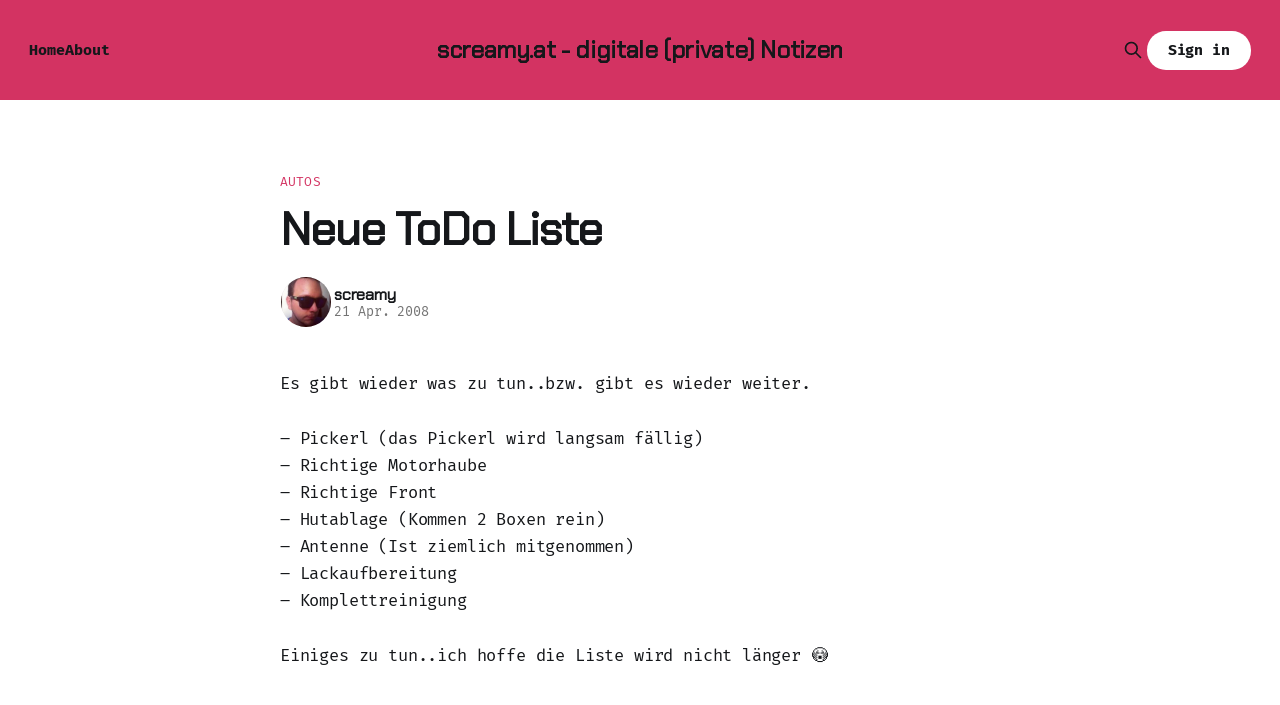

--- FILE ---
content_type: text/html; charset=utf-8
request_url: https://www.screamy.at/neue_todo_liste/
body_size: 5874
content:
<!DOCTYPE html>
<html lang="de">
<head>

    <title>Neue ToDo Liste</title>
    <meta charset="utf-8">
    <meta name="viewport" content="width=device-width, initial-scale=1.0">
    
    <link rel="preload" as="style" href="/assets/built/screen.css?v=4292c0bee3">
    <link rel="preload" as="script" href="/assets/built/source.js?v=4292c0bee3">
    
    <link rel="preload" as="font" type="font/woff2" href="/assets/fonts/inter-roman.woff2?v=4292c0bee3" crossorigin="anonymous">
<style>
    @font-face {
        font-family: "Inter";
        font-style: normal;
        font-weight: 100 900;
        font-display: optional;
        src: url(/assets/fonts/inter-roman.woff2?v=4292c0bee3) format("woff2");
        unicode-range: U+0000-00FF, U+0131, U+0152-0153, U+02BB-02BC, U+02C6, U+02DA, U+02DC, U+0304, U+0308, U+0329, U+2000-206F, U+2074, U+20AC, U+2122, U+2191, U+2193, U+2212, U+2215, U+FEFF, U+FFFD;
    }
</style>

    <link rel="stylesheet" type="text/css" href="/assets/built/screen.css?v=4292c0bee3">

    <style>
        :root {
            --background-color: #ffffff
        }
    </style>

    <script>
        /* The script for calculating the color contrast has been taken from
        https://gomakethings.com/dynamically-changing-the-text-color-based-on-background-color-contrast-with-vanilla-js/ */
        var accentColor = getComputedStyle(document.documentElement).getPropertyValue('--background-color');
        accentColor = accentColor.trim().slice(1);

        if (accentColor.length === 3) {
            accentColor = accentColor[0] + accentColor[0] + accentColor[1] + accentColor[1] + accentColor[2] + accentColor[2];
        }

        var r = parseInt(accentColor.substr(0, 2), 16);
        var g = parseInt(accentColor.substr(2, 2), 16);
        var b = parseInt(accentColor.substr(4, 2), 16);
        var yiq = ((r * 299) + (g * 587) + (b * 114)) / 1000;
        var textColor = (yiq >= 128) ? 'dark' : 'light';

        document.documentElement.className = `has-${textColor}-text`;
    </script>

    <link rel="canonical" href="http://www.screamy.at/neue_todo_liste/">
    <meta name="referrer" content="no-referrer-when-downgrade">
    
    <meta property="og:site_name" content="screamy.at - digitale (private) Notizen">
    <meta property="og:type" content="article">
    <meta property="og:title" content="Neue ToDo Liste">
    <meta property="og:description" content="Es gibt wieder was zu tun..bzw. gibt es wieder weiter.


– Pickerl (das Pickerl wird langsam fällig)

– Richtige Motorhaube

– Richtige Front

– Hutablage (Kommen 2 Boxen rein)

– Antenne (Ist ziemlich mitgenommen)

– Lackaufbereitung

– Komplettreinigung


Einiges zu tun..ich hoffe die Liste wird nicht länger 😳">
    <meta property="og:url" content="http://www.screamy.at/neue_todo_liste/">
    <meta property="og:image" content="https://static.ghost.org/v5.0.0/images/publication-cover.jpg">
    <meta property="article:published_time" content="2008-04-20T23:48:44.000Z">
    <meta property="article:modified_time" content="2008-12-09T14:44:37.000Z">
    <meta property="article:tag" content="Autos">
    
    <meta property="article:publisher" content="https://www.facebook.com/screamy">
    <meta name="twitter:card" content="summary_large_image">
    <meta name="twitter:title" content="Neue ToDo Liste">
    <meta name="twitter:description" content="Es gibt wieder was zu tun..bzw. gibt es wieder weiter.


– Pickerl (das Pickerl wird langsam fällig)

– Richtige Motorhaube

– Richtige Front

– Hutablage (Kommen 2 Boxen rein)

– Antenne (Ist ziemlich mitgenommen)

– Lackaufbereitung

– Komplettreinigung


Einiges zu tun..ich hoffe die Liste wird nicht länger 😳">
    <meta name="twitter:url" content="http://www.screamy.at/neue_todo_liste/">
    <meta name="twitter:image" content="https://static.ghost.org/v5.0.0/images/publication-cover.jpg">
    <meta name="twitter:label1" content="Written by">
    <meta name="twitter:data1" content="screamy">
    <meta name="twitter:label2" content="Filed under">
    <meta name="twitter:data2" content="Autos">
    <meta property="og:image:width" content="1200">
    <meta property="og:image:height" content="840">
    
    <script type="application/ld+json">
{
    "@context": "https://schema.org",
    "@type": "Article",
    "publisher": {
        "@type": "Organization",
        "name": "screamy.at - digitale (private) Notizen",
        "url": "http://www.screamy.at/",
        "logo": {
            "@type": "ImageObject",
            "url": "http://www.screamy.at/favicon.ico",
            "width": 48,
            "height": 48
        }
    },
    "author": {
        "@type": "Person",
        "name": "screamy",
        "image": {
            "@type": "ImageObject",
            "url": "https://www.gravatar.com/avatar/1c73c866561555d53f4942c2d6e65705?s=250&r=x&d=mp",
            "width": 250,
            "height": 250
        },
        "url": "http://www.screamy.at/author/screamy/",
        "sameAs": []
    },
    "headline": "Neue ToDo Liste",
    "url": "http://www.screamy.at/neue_todo_liste/",
    "datePublished": "2008-04-20T23:48:44.000Z",
    "dateModified": "2008-12-09T14:44:37.000Z",
    "keywords": "Autos",
    "description": "Es gibt wieder was zu tun..bzw. gibt es wieder weiter.\n\n\n– Pickerl (das Pickerl wird langsam fällig)\n\n– Richtige Motorhaube\n\n– Richtige Front\n\n– Hutablage (Kommen 2 Boxen rein)\n\n– Antenne (Ist ziemlich mitgenommen)\n\n– Lackaufbereitung\n\n– Komplettreinigung\n\n\nEiniges zu tun..ich hoffe die Liste wird nicht länger 😳\n",
    "mainEntityOfPage": "http://www.screamy.at/neue_todo_liste/"
}
    </script>

    <meta name="generator" content="Ghost 6.3">
    <link rel="alternate" type="application/rss+xml" title="screamy.at - digitale (private) Notizen" href="http://www.screamy.at/rss/">
    <script defer src="https://cdn.jsdelivr.net/ghost/portal@~2.55/umd/portal.min.js" data-i18n="true" data-ghost="http://www.screamy.at/" data-key="e9a9a105bbb9efb9c942bc91fd" data-api="http://www.screamy.at/ghost/api/content/" data-locale="de" data-members-signin-otc="false" data-members-signin-otc-alpha="false" crossorigin="anonymous"></script><style id="gh-members-styles">.gh-post-upgrade-cta-content,
.gh-post-upgrade-cta {
    display: flex;
    flex-direction: column;
    align-items: center;
    font-family: -apple-system, BlinkMacSystemFont, 'Segoe UI', Roboto, Oxygen, Ubuntu, Cantarell, 'Open Sans', 'Helvetica Neue', sans-serif;
    text-align: center;
    width: 100%;
    color: #ffffff;
    font-size: 16px;
}

.gh-post-upgrade-cta-content {
    border-radius: 8px;
    padding: 40px 4vw;
}

.gh-post-upgrade-cta h2 {
    color: #ffffff;
    font-size: 28px;
    letter-spacing: -0.2px;
    margin: 0;
    padding: 0;
}

.gh-post-upgrade-cta p {
    margin: 20px 0 0;
    padding: 0;
}

.gh-post-upgrade-cta small {
    font-size: 16px;
    letter-spacing: -0.2px;
}

.gh-post-upgrade-cta a {
    color: #ffffff;
    cursor: pointer;
    font-weight: 500;
    box-shadow: none;
    text-decoration: underline;
}

.gh-post-upgrade-cta a:hover {
    color: #ffffff;
    opacity: 0.8;
    box-shadow: none;
    text-decoration: underline;
}

.gh-post-upgrade-cta a.gh-btn {
    display: block;
    background: #ffffff;
    text-decoration: none;
    margin: 28px 0 0;
    padding: 8px 18px;
    border-radius: 4px;
    font-size: 16px;
    font-weight: 600;
}

.gh-post-upgrade-cta a.gh-btn:hover {
    opacity: 0.92;
}</style>
    <script defer src="https://cdn.jsdelivr.net/ghost/sodo-search@~1.8/umd/sodo-search.min.js" data-key="e9a9a105bbb9efb9c942bc91fd" data-styles="https://cdn.jsdelivr.net/ghost/sodo-search@~1.8/umd/main.css" data-sodo-search="http://www.screamy.at/" data-locale="de" crossorigin="anonymous"></script>
    
    <link href="http://www.screamy.at/webmentions/receive/" rel="webmention">
    <script defer src="/public/cards.min.js?v=4292c0bee3"></script>
    <link rel="stylesheet" type="text/css" href="/public/cards.min.css?v=4292c0bee3">
    <script defer src="/public/member-attribution.min.js?v=4292c0bee3"></script><style>:root {--ghost-accent-color: #d33362;}</style>
    <link rel="preconnect" href="https://fonts.bunny.net"><link rel="stylesheet" href="https://fonts.bunny.net/css?family=chakra-petch:400|fira-mono:400,700"><style>:root {--gh-font-heading: Chakra Petch;--gh-font-body: Fira Mono;}</style>

</head>
<body class="post-template tag-autos tag-hash-wordpress tag-hash-import-2025-03-07-13-54 gh-font-heading-chakra-petch gh-font-body-fira-mono has-sans-title has-sans-body">

<div class="gh-viewport">
    
    <header id="gh-navigation" class="gh-navigation is-middle-logo has-accent-color gh-outer">
    <div class="gh-navigation-inner gh-inner">

        <div class="gh-navigation-brand">
            <a class="gh-navigation-logo is-title" href="http://www.screamy.at">
                    screamy.at - digitale (private) Notizen
            </a>
            <button class="gh-search gh-icon-button" aria-label="Search this site" data-ghost-search>
    <svg xmlns="http://www.w3.org/2000/svg" fill="none" viewBox="0 0 24 24" stroke="currentColor" stroke-width="2" width="20" height="20"><path stroke-linecap="round" stroke-linejoin="round" d="M21 21l-6-6m2-5a7 7 0 11-14 0 7 7 0 0114 0z"></path></svg></button>            <button class="gh-burger gh-icon-button" aria-label="Menu">
                <svg xmlns="http://www.w3.org/2000/svg" width="24" height="24" fill="currentColor" viewBox="0 0 256 256"><path d="M224,128a8,8,0,0,1-8,8H40a8,8,0,0,1,0-16H216A8,8,0,0,1,224,128ZM40,72H216a8,8,0,0,0,0-16H40a8,8,0,0,0,0,16ZM216,184H40a8,8,0,0,0,0,16H216a8,8,0,0,0,0-16Z"></path></svg>                <svg xmlns="http://www.w3.org/2000/svg" width="24" height="24" fill="currentColor" viewBox="0 0 256 256"><path d="M205.66,194.34a8,8,0,0,1-11.32,11.32L128,139.31,61.66,205.66a8,8,0,0,1-11.32-11.32L116.69,128,50.34,61.66A8,8,0,0,1,61.66,50.34L128,116.69l66.34-66.35a8,8,0,0,1,11.32,11.32L139.31,128Z"></path></svg>            </button>
        </div>

        <nav class="gh-navigation-menu">
            <ul class="nav">
    <li class="nav-home"><a href="http://www.screamy.at/">Home</a></li>
    <li class="nav-about"><a href="http://www.screamy.at/about/">About</a></li>
</ul>

        </nav>

        <div class="gh-navigation-actions">
                <button class="gh-search gh-icon-button" aria-label="Search this site" data-ghost-search>
    <svg xmlns="http://www.w3.org/2000/svg" fill="none" viewBox="0 0 24 24" stroke="currentColor" stroke-width="2" width="20" height="20"><path stroke-linecap="round" stroke-linejoin="round" d="M21 21l-6-6m2-5a7 7 0 11-14 0 7 7 0 0114 0z"></path></svg></button>                <div class="gh-navigation-members">
                            <a class="gh-button" href="#/portal/signin" data-portal="signin">Sign in</a>
                </div>
        </div>

    </div>
</header>

    

<main class="gh-main">

    <article class="gh-article post tag-autos tag-hash-wordpress tag-hash-import-2025-03-07-13-54 no-image">

        <header class="gh-article-header gh-canvas">

                <a class="gh-article-tag" href="http://www.screamy.at/tag/autos/">Autos</a>
            <h1 class="gh-article-title is-title">Neue ToDo Liste</h1>

            <div class="gh-article-meta">
                <div class="gh-article-author-image instapaper_ignore">
                            <a href="/author/screamy/">
                                <img class="author-profile-image" src="https://www.gravatar.com/avatar/1c73c866561555d53f4942c2d6e65705?s&#x3D;250&amp;r&#x3D;x&amp;d&#x3D;mp" alt="screamy">
                            </a>
                </div>
                <div class="gh-article-meta-wrapper">
                    <h4 class="gh-article-author-name"><a href="/author/screamy/">screamy</a></h4>
                    <div class="gh-article-meta-content">
                        <time class="gh-article-meta-date" datetime="2008-04-21">21 Apr. 2008</time>
                    </div>
                </div>
            </div>

            
        </header>

        <section class="gh-content gh-canvas is-body">
            <!--kg-card-begin: html--><p>Es gibt wieder was zu tun..bzw. gibt es wieder weiter.</p>
<p>&#8211; Pickerl (das Pickerl wird langsam fällig)<br />
&#8211; Richtige Motorhaube<br />
&#8211; Richtige Front<br />
&#8211; Hutablage (Kommen 2 Boxen rein)<br />
&#8211; Antenne (Ist ziemlich mitgenommen)<br />
&#8211; Lackaufbereitung<br />
&#8211; Komplettreinigung</p>
<p>Einiges zu tun..ich hoffe die Liste wird nicht länger 😳</p>
<!--kg-card-end: html-->
        </section>

    </article>


</main>


            <section class="gh-container is-grid gh-outer">
                <div class="gh-container-inner gh-inner">
                    <h2 class="gh-container-title">Read more</h2>
                    <div class="gh-feed">
                            <article class="gh-card post">
    <a class="gh-card-link" href="/home-assistant-popup/">
            <figure class="gh-card-image">
                <img
                    srcset="/content/images/size/w160/format/webp/2025/07/wp-ha-popup.jpg 160w,
                            /content/images/size/w320/format/webp/2025/07/wp-ha-popup.jpg 320w,
                            /content/images/size/w600/format/webp/2025/07/wp-ha-popup.jpg 600w,
                            /content/images/size/w960/format/webp/2025/07/wp-ha-popup.jpg 960w,
                            /content/images/size/w1200/format/webp/2025/07/wp-ha-popup.jpg 1200w,
                            /content/images/size/w2000/format/webp/2025/07/wp-ha-popup.jpg 2000w"
                    sizes="320px"
                    src="/content/images/size/w600/2025/07/wp-ha-popup.jpg"
                    alt="Home Assistant - PopUp"
                    loading="lazy"
                >
            </figure>
        <div class="gh-card-wrapper">
            <h3 class="gh-card-title is-title">Home Assistant - PopUp</h3>
                <p class="gh-card-excerpt is-body">&quot;Der Thron ist besetzt&quot;</p>
            <footer class="gh-card-meta">
<!--
             -->                    <time class="gh-card-date" datetime="2025-07-23">23 Juli 2025</time>
                <!--
         --></footer>
        </div>
    </a>
</article>
                            <article class="gh-card post">
    <a class="gh-card-link" href="/ghost-minor-update-available/">
            <figure class="gh-card-image">
                <img
                    srcset="/content/images/size/w160/format/webp/2025/04/SCR-20250428-ndyo.png 160w,
                            /content/images/size/w320/format/webp/2025/04/SCR-20250428-ndyo.png 320w,
                            /content/images/size/w600/format/webp/2025/04/SCR-20250428-ndyo.png 600w,
                            /content/images/size/w960/format/webp/2025/04/SCR-20250428-ndyo.png 960w,
                            /content/images/size/w1200/format/webp/2025/04/SCR-20250428-ndyo.png 1200w,
                            /content/images/size/w2000/format/webp/2025/04/SCR-20250428-ndyo.png 2000w"
                    sizes="320px"
                    src="/content/images/size/w600/2025/04/SCR-20250428-ndyo.png"
                    alt="Ghost - Minor update available!"
                    loading="lazy"
                >
            </figure>
        <div class="gh-card-wrapper">
            <h3 class="gh-card-title is-title">Ghost - Minor update available!</h3>
                <p class="gh-card-excerpt is-body">Jeder Blog braucht mal ein Update</p>
            <footer class="gh-card-meta">
<!--
             -->                    <time class="gh-card-date" datetime="2025-05-02">02 Mai 2025</time>
                <!--
         --></footer>
        </div>
    </a>
</article>
                            <article class="gh-card post">
    <a class="gh-card-link" href="/wenn-die-werkstatt-zu-dir-kommt/">
            <figure class="gh-card-image">
                <img
                    srcset="/content/images/size/w160/format/webp/2025/04/IMG_5228.jpeg 160w,
                            /content/images/size/w320/format/webp/2025/04/IMG_5228.jpeg 320w,
                            /content/images/size/w600/format/webp/2025/04/IMG_5228.jpeg 600w,
                            /content/images/size/w960/format/webp/2025/04/IMG_5228.jpeg 960w,
                            /content/images/size/w1200/format/webp/2025/04/IMG_5228.jpeg 1200w,
                            /content/images/size/w2000/format/webp/2025/04/IMG_5228.jpeg 2000w"
                    sizes="320px"
                    src="/content/images/size/w600/2025/04/IMG_5228.jpeg"
                    alt="Wenn die Werkstatt zu dir kommt"
                    loading="lazy"
                >
            </figure>
        <div class="gh-card-wrapper">
            <h3 class="gh-card-title is-title">Wenn die Werkstatt zu dir kommt</h3>
                <p class="gh-card-excerpt is-body">Tesla Service ist nicht immer schlecht</p>
            <footer class="gh-card-meta">
<!--
             -->                    <time class="gh-card-date" datetime="2025-04-28">28 Apr. 2025</time>
                <!--
         --></footer>
        </div>
    </a>
</article>
                            <article class="gh-card post">
    <a class="gh-card-link" href="/youtube-contant-creator-2/">
            <figure class="gh-card-image">
                <img
                    srcset="/content/images/size/w160/format/webp/2025/03/Designer--1-.jpeg 160w,
                            /content/images/size/w320/format/webp/2025/03/Designer--1-.jpeg 320w,
                            /content/images/size/w600/format/webp/2025/03/Designer--1-.jpeg 600w,
                            /content/images/size/w960/format/webp/2025/03/Designer--1-.jpeg 960w,
                            /content/images/size/w1200/format/webp/2025/03/Designer--1-.jpeg 1200w,
                            /content/images/size/w2000/format/webp/2025/03/Designer--1-.jpeg 2000w"
                    sizes="320px"
                    src="/content/images/size/w600/2025/03/Designer--1-.jpeg"
                    alt="Youtube - Content Creator"
                    loading="lazy"
                >
            </figure>
        <div class="gh-card-wrapper">
            <h3 class="gh-card-title is-title">Youtube - Content Creator</h3>
                    <p class="gh-card-excerpt is-body">Ja ich gebe es zu, ich bin Youtube süchtig. Ich schaue öfter und konzentrierter Youtube als jeden anderen Streaming Dienst. Aber wie bei einem Musik Streaming Dienst sind meine Videos durchmischt. Von Autos, für Fotografie bis Essen, Technik und Unterhaltung ist alles dabei. Die wichtigsten, möchte ich dir heute heute</p>
            <footer class="gh-card-meta">
<!--
             -->                    <time class="gh-card-date" datetime="2025-03-31">31 März 2025</time>
                <!--
         --></footer>
        </div>
    </a>
</article>
                    </div>
                </div>
            </section>

    
    <footer class="gh-footer has-accent-color gh-outer">
    <div class="gh-footer-inner gh-inner">

        <div class="gh-footer-bar">
            <span class="gh-footer-logo is-title">
                    screamy.at - digitale (private) Notizen
            </span>
            <nav class="gh-footer-menu">
                <ul class="nav">
    <li class="nav-sign-up"><a href="#/portal/">Sign up</a></li>
</ul>

            </nav>
            <div class="gh-footer-copyright">
                Powered by <a href="https://ghost.org/" target="_blank" rel="noopener">Ghost</a>
            </div>
        </div>

                <section class="gh-footer-signup">
                    <h2 class="gh-footer-signup-header is-title">
                        screamy.at - digitale (private) Notizen
                    </h2>
                    <p class="gh-footer-signup-subhead is-body">
                        Öffentliche private Notizen .. und anderes Zeug
                    </p>
                    <form class="gh-form" data-members-form>
    <input class="gh-form-input" id="footer-email" name="email" type="email" placeholder="jamie@example.com" required data-members-email>
    <button class="gh-button" type="submit" aria-label="Subscribe">
        <span><span>Subscribe</span> <svg xmlns="http://www.w3.org/2000/svg" width="32" height="32" fill="currentColor" viewBox="0 0 256 256"><path d="M224.49,136.49l-72,72a12,12,0,0,1-17-17L187,140H40a12,12,0,0,1,0-24H187L135.51,64.48a12,12,0,0,1,17-17l72,72A12,12,0,0,1,224.49,136.49Z"></path></svg></span>
        <svg xmlns="http://www.w3.org/2000/svg" height="24" width="24" viewBox="0 0 24 24">
    <g stroke-linecap="round" stroke-width="2" fill="currentColor" stroke="none" stroke-linejoin="round" class="nc-icon-wrapper">
        <g class="nc-loop-dots-4-24-icon-o">
            <circle cx="4" cy="12" r="3"></circle>
            <circle cx="12" cy="12" r="3"></circle>
            <circle cx="20" cy="12" r="3"></circle>
        </g>
        <style data-cap="butt">
            .nc-loop-dots-4-24-icon-o{--animation-duration:0.8s}
            .nc-loop-dots-4-24-icon-o *{opacity:.4;transform:scale(.75);animation:nc-loop-dots-4-anim var(--animation-duration) infinite}
            .nc-loop-dots-4-24-icon-o :nth-child(1){transform-origin:4px 12px;animation-delay:-.3s;animation-delay:calc(var(--animation-duration)/-2.666)}
            .nc-loop-dots-4-24-icon-o :nth-child(2){transform-origin:12px 12px;animation-delay:-.15s;animation-delay:calc(var(--animation-duration)/-5.333)}
            .nc-loop-dots-4-24-icon-o :nth-child(3){transform-origin:20px 12px}
            @keyframes nc-loop-dots-4-anim{0%,100%{opacity:.4;transform:scale(.75)}50%{opacity:1;transform:scale(1)}}
        </style>
    </g>
</svg>        <svg class="checkmark" xmlns="http://www.w3.org/2000/svg" viewBox="0 0 52 52">
    <path class="checkmark__check" fill="none" d="M14.1 27.2l7.1 7.2 16.7-16.8"/>
    <style>
        .checkmark {
            width: 40px;
            height: 40px;
            display: block;
            stroke-width: 2.5;
            stroke: currentColor;
            stroke-miterlimit: 10;
        }

        .checkmark__check {
            transform-origin: 50% 50%;
            stroke-dasharray: 48;
            stroke-dashoffset: 48;
            animation: stroke .3s cubic-bezier(0.650, 0.000, 0.450, 1.000) forwards;
        }

        @keyframes stroke {
            100% { stroke-dashoffset: 0; }
        }
    </style>
</svg>    </button>
    <p data-members-error></p>
</form>                </section>

    </div>
</footer>    
</div>

    <div class="pswp" tabindex="-1" role="dialog" aria-hidden="true">
    <div class="pswp__bg"></div>

    <div class="pswp__scroll-wrap">
        <div class="pswp__container">
            <div class="pswp__item"></div>
            <div class="pswp__item"></div>
            <div class="pswp__item"></div>
        </div>

        <div class="pswp__ui pswp__ui--hidden">
            <div class="pswp__top-bar">
                <div class="pswp__counter"></div>

                <button class="pswp__button pswp__button--close" title="Close (Esc)"></button>
                <button class="pswp__button pswp__button--share" title="Share"></button>
                <button class="pswp__button pswp__button--fs" title="Toggle fullscreen"></button>
                <button class="pswp__button pswp__button--zoom" title="Zoom in/out"></button>

                <div class="pswp__preloader">
                    <div class="pswp__preloader__icn">
                        <div class="pswp__preloader__cut">
                            <div class="pswp__preloader__donut"></div>
                        </div>
                    </div>
                </div>
            </div>

            <div class="pswp__share-modal pswp__share-modal--hidden pswp__single-tap">
                <div class="pswp__share-tooltip"></div>
            </div>

            <button class="pswp__button pswp__button--arrow--left" title="Previous (arrow left)"></button>
            <button class="pswp__button pswp__button--arrow--right" title="Next (arrow right)"></button>

            <div class="pswp__caption">
                <div class="pswp__caption__center"></div>
            </div>
        </div>
    </div>
</div>
<script src="/assets/built/source.js?v=4292c0bee3"></script>



</body>
</html>
